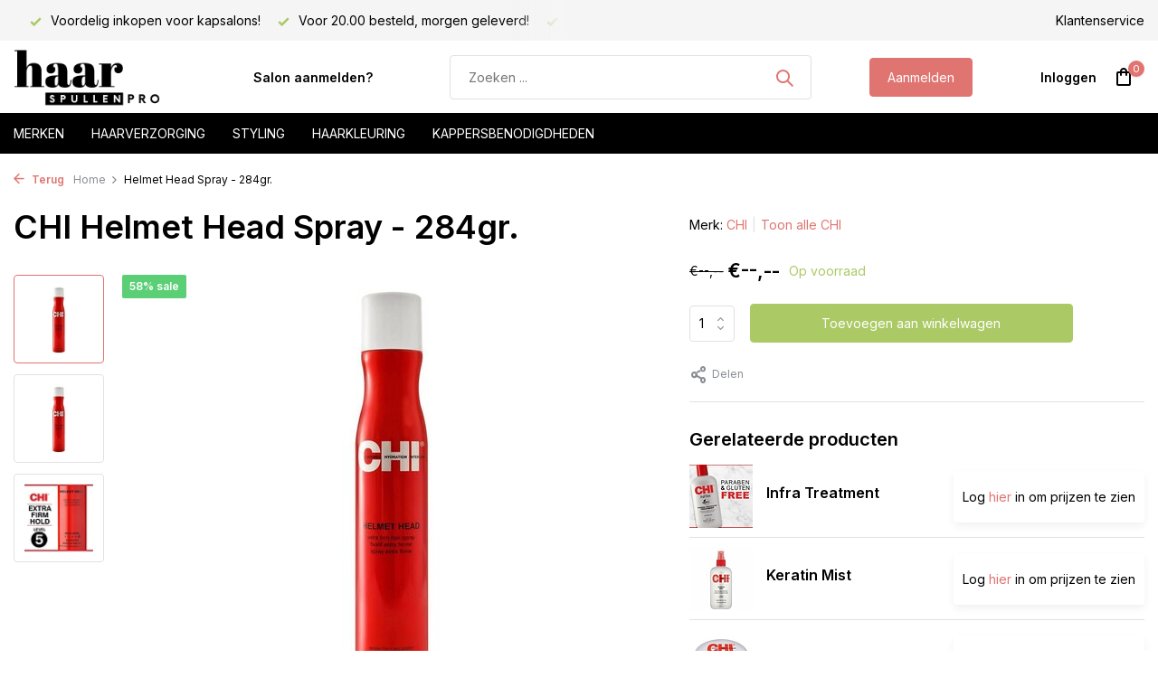

--- FILE ---
content_type: text/html;charset=utf-8
request_url: https://www.haarspullen-pro.nl/chi-helmet-head-spray.html
body_size: 11797
content:
<!DOCTYPE html>
<html lang="nl">
  <head>
        <meta charset="utf-8"/>
<!-- [START] 'blocks/head.rain' -->
<!--

  (c) 2008-2026 Lightspeed Netherlands B.V.
  http://www.lightspeedhq.com
  Generated: 18-01-2026 @ 01:26:32

-->
<link rel="canonical" href="https://www.haarspullen-pro.nl/chi-helmet-head-spray.html"/>
<link rel="alternate" href="https://www.haarspullen-pro.nl/index.rss" type="application/rss+xml" title="Nieuwe producten"/>
<meta name="robots" content="noodp,noydir"/>
<meta property="og:url" content="https://www.haarspullen-pro.nl/chi-helmet-head-spray.html?source=facebook"/>
<meta property="og:site_name" content="Haarspullen-PRO.nl"/>
<meta property="og:title" content="CHI Helmet Head Spray - 284gr."/>
<meta property="og:description" content="Haarspullen-PRO levert exclusieve haarproducten voordelig aan kappers, met o.a. Affinage, Fanola, Kis, Schwarzkopf en nog veel meer kappersmerken."/>
<meta property="og:image" content="https://cdn.webshopapp.com/shops/36986/files/321033675/chi-helmet-head-spray-284gr.jpg"/>
<script src="https://app.dmws.plus/shop-assets/36986/dmws-plus-loader.js?id=813ae8886fd6b8467377662976ae1271"></script>
<!--[if lt IE 9]>
<script src="https://cdn.webshopapp.com/assets/html5shiv.js?2025-02-20"></script>
<![endif]-->
<!-- [END] 'blocks/head.rain' -->
    <title>CHI Helmet Head Spray - 284gr. - Haarspullen-PRO.nl</title>
    <meta name="description" content="Haarspullen-PRO levert exclusieve haarproducten voordelig aan kappers, met o.a. Affinage, Fanola, Kis, Schwarzkopf en nog veel meer kappersmerken." />
    <meta name="keywords" content="CHI, Helmet, Head, Spray, -, 284gr., Professionele haarproducten,Salon merken,Distributeur haarcosmetica,affinage,affinage nl,affinage bestellen, vitaplex,affinage verf,haarverf" />
    <meta http-equiv="X-UA-Compatible" content="IE=edge">
    <meta name="viewport" content="width=device-width, initial-scale=1.0, maximum-scale=5.0, user-scalable=no">
    <meta name="apple-mobile-web-app-capable" content="yes">
    <meta name="apple-mobile-web-app-status-bar-style" content="black">

    <link rel="shortcut icon" href="https://cdn.webshopapp.com/shops/36986/themes/183684/assets/favicon.ico?20250724211115" type="image/x-icon" />
    <link rel="preconnect" href="https://fonts.gstatic.com" />
    <link rel="dns-prefetch" href="https://fonts.gstatic.com">
    <link rel="preconnect" href="https://fonts.googleapis.com">
		<link rel="dns-prefetch" href="https://fonts.googleapis.com">
		<link rel="preconnect" href="https://ajax.googleapis.com">
		<link rel="dns-prefetch" href="https://ajax.googleapis.com">
		<link rel="preconnect" href="https://cdn.webshopapp.com/">
		<link rel="dns-prefetch" href="https://cdn.webshopapp.com/">
    
                        <link rel="preload" href="https://fonts.googleapis.com/css2?family=Inter:wght@300;400;600&family=Inter:wght@600&display=swap" as="style" />
    <link rel="preload" href="https://cdn.webshopapp.com/shops/36986/themes/183684/assets/bootstrap-min.css?20250724211115" as="style" />
    <link rel="preload" href="https://cdn.webshopapp.com/shops/36986/themes/183684/assets/owl-carousel-min.css?20250724211115" as="style" />
    <link rel="preload" href="https://cdn.jsdelivr.net/npm/@fancyapps/ui/dist/fancybox.css" as="style" />
    <link rel="preload" href="https://cdn.webshopapp.com/assets/gui-2-0.css?2025-02-20" as="style" />
    <link rel="preload" href="https://cdn.webshopapp.com/assets/gui-responsive-2-0.css?2025-02-20" as="style" />
        	<link rel="preload" href="https://cdn.webshopapp.com/shops/36986/themes/183684/assets/icomoon-medium.ttf?20250724211115" as="font" crossorigin>
        <link rel="preload" href="https://cdn.webshopapp.com/shops/36986/themes/183684/assets/style.css?20250724211115" as="style" />
    <link rel="preload" href="https://cdn.webshopapp.com/shops/36986/themes/183684/assets/custom.css?20250724211115" as="style" />
    
    <script src="https://cdn.webshopapp.com/assets/jquery-1-9-1.js?2025-02-20"></script>
            <link rel="preload" href="https://cdn.webshopapp.com/shops/36986/themes/183684/assets/bootstrap-min.js?20250724211115" as="script">
    <link rel="preload" href="https://cdn.webshopapp.com/assets/gui.js?2025-02-20" as="script">
    <link rel="preload" href="https://cdn.webshopapp.com/assets/gui-responsive-2-0.js?2025-02-20" as="script">
    <link rel="preload" href="https://cdn.webshopapp.com/shops/36986/themes/183684/assets/scripts.js?20250724211115" as="script">
    <link rel="preload" href="https://cdn.webshopapp.com/shops/36986/themes/183684/assets/global.js?20250724211115" as="script">
    
    <meta property="og:title" content="CHI Helmet Head Spray - 284gr.">
<meta property="og:type" content="website"> 
<meta property="og:site_name" content="Haarspullen-PRO.nl">
<meta property="og:url" content="https://www.haarspullen-pro.nl/">
<meta property="og:image" content="https://cdn.webshopapp.com/shops/36986/files/321033675/1000x1000x2/chi-helmet-head-spray-284gr.jpg">
<meta name="twitter:title" content="CHI Helmet Head Spray - 284gr.">
<meta name="twitter:description" content="Haarspullen-PRO levert exclusieve haarproducten voordelig aan kappers, met o.a. Affinage, Fanola, Kis, Schwarzkopf en nog veel meer kappersmerken.">
<meta name="twitter:site" content="Haarspullen-PRO.nl">
<meta name="twitter:card" content="https://cdn.webshopapp.com/shops/36986/themes/183684/assets/logo.png?20240620164451">
<meta name="twitter:image" content="https://cdn.webshopapp.com/shops/36986/themes/183684/assets/share-image.jpg?20250724211115">
<script type="application/ld+json">
  [
        {
      "@context": "https://schema.org/",
      "@type": "BreadcrumbList",
      "itemListElement":
      [
        {
          "@type": "ListItem",
          "position": 1,
          "item": {
            "@id": "https://www.haarspullen-pro.nl/",
            "name": "Home"
          }
        },
                {
          "@type": "ListItem",
          "position": 2,
          "item":	{
            "@id": "https://www.haarspullen-pro.nl/chi-helmet-head-spray.html",
            "name": "Helmet Head Spray - 284gr."
          }
        }              ]
    },
            {
      "@context": "https://schema.org/",
      "@type": "Product", 
      "name": "CHI Helmet Head Spray - 284gr.",
      "url": "https://www.haarspullen-pro.nl/chi-helmet-head-spray.html",
      "productID": "108089561",
            "brand": {
        "@type": "Brand",
        "name": "CHI"
      },
                  "image": [
            "https://cdn.webshopapp.com/shops/36986/files/321033675/1500x1500x2/chi-helmet-head-spray-284gr.jpg",            "https://cdn.webshopapp.com/shops/36986/files/321033675/1500x1500x2/chi-helmet-head-spray-284gr.jpg",            "https://cdn.webshopapp.com/shops/36986/files/321033675/1500x1500x2/chi-helmet-head-spray-284gr.jpg"            ],
      "gtin13": "633911641064",            "sku": "633911641064",      "offers": {
        "@type": "Offer",
        "price": "11.40",
        "url": "https://www.haarspullen-pro.nl/chi-helmet-head-spray.html",
        "priceValidUntil": "2027-01-18",
        "priceCurrency": "EUR",
                "availability": "https://schema.org/InStock",
        "inventoryLevel": "19"
              }
          },
        {
      "@context": "https://schema.org/",
      "@type": "Organization",
      "url": "https://www.haarspullen-pro.nl/",
      "name": "Haarspullen-PRO.nl",
      "legalName": "Haarspullen-PRO.nl",
      "description": "Haarspullen-PRO levert exclusieve haarproducten voordelig aan kappers, met o.a. Affinage, Fanola, Kis, Schwarzkopf en nog veel meer kappersmerken.",
      "logo": "https://cdn.webshopapp.com/shops/36986/themes/183684/assets/logo.png?20240620164451",
      "image": "https://cdn.webshopapp.com/shops/36986/themes/183684/assets/share-image.jpg?20250724211115",
      "contactPoint": {
        "@type": "ContactPoint",
        "contactType": "Customer service",
        "telephone": ""
      },
      "address": {
        "@type": "PostalAddress",
        "streetAddress": "",
        "addressLocality": "",
        "postalCode": "",
        "addressCountry": "NL"
      }
          },
    { 
      "@context": "https://schema.org/", 
      "@type": "WebSite", 
      "url": "https://www.haarspullen-pro.nl/", 
      "name": "Haarspullen-PRO.nl",
      "description": "Haarspullen-PRO levert exclusieve haarproducten voordelig aan kappers, met o.a. Affinage, Fanola, Kis, Schwarzkopf en nog veel meer kappersmerken.",
      "author": [
        {
          "@type": "Organization",
          "url": "https://www.dmws.nl/",
          "name": "DMWS BV",
          "address": {
            "@type": "PostalAddress",
            "streetAddress": "Wilhelmina plein 25",
            "addressLocality": "Eindhoven",
            "addressRegion": "NB",
            "postalCode": "5611 HG",
            "addressCountry": "NL"
          }
        }
      ]
    }      ]
</script>    
    <link rel="stylesheet" href="https://fonts.googleapis.com/css2?family=Inter:wght@300;400;600&family=Inter:wght@600&display=swap" type="text/css">
    <link rel="stylesheet" href="https://cdn.webshopapp.com/shops/36986/themes/183684/assets/bootstrap-min.css?20250724211115" type="text/css">
    <link rel="stylesheet" href="https://cdn.webshopapp.com/shops/36986/themes/183684/assets/owl-carousel-min.css?20250724211115" type="text/css">
    <link rel="stylesheet" href="https://cdn.jsdelivr.net/npm/@fancyapps/ui/dist/fancybox.css" type="text/css">
    <link rel="stylesheet" href="https://cdn.webshopapp.com/assets/gui-2-0.css?2025-02-20" type="text/css">
    <link rel="stylesheet" href="https://cdn.webshopapp.com/assets/gui-responsive-2-0.css?2025-02-20" type="text/css">
    <link rel="stylesheet" href="https://cdn.webshopapp.com/shops/36986/themes/183684/assets/style.css?20250724211115" type="text/css">
    <link rel="stylesheet" href="https://cdn.webshopapp.com/shops/36986/themes/183684/assets/custom.css?20250724211115" type="text/css">
  </head>
  <body>
    <aside id="cart" class="sidebar d-flex cart palette-bg-white"><div class="heading d-none d-sm-block"><i class="icon-x close"></i><h3>Mijn winkelwagen</h3></div><div class="heading d-sm-none palette-bg-accent-light mobile"><i class="icon-x close"></i><h3>Mijn winkelwagen</h3></div><div class="filledCart d-none"><ul class="list-cart list-inline mb-0 scrollbar"></ul><div class="totals-wrap"><p data-cart="total">Totaal (<span class="length">0</span>) producten<span class="amount">€--,--</span></p><p data-cart="shipping" class="shipping d-none">Verzendkosten<span class="positive"><b>Gratis</b></span></p><p data-cart="vat">BTW<span>€--,--</span></p><p class="free-shipping">Shop nog voor <b class="amount">€--,--</b> en je bestelling wordt <b class="positive">Gratis</b> verzonden!</p><p class="total" data-cart="grand-total"><b>Totaalbedrag</b><span class="grey">Incl. btw</span><span><b>€--,--</b></span></p></div><div class="continue d-flex align-items-center"><a href="https://www.haarspullen-pro.nl/cart/" class="button solid cta">Ja, ik wil dit bestellen</a></div><div class="link"><a href="/account/login">Niet goed? <b>Gratis retourneren</b></a></div></div><p class="emptyCart align-items-center">U heeft geen artikelen in uw winkelwagen...</p><div class="bottom d-none d-sm-block"><div class="payments d-flex justify-content-center flex-wrap dmws-payments"></div></div></aside><aside id="sidereview" class="sidebar d-flex palette-bg-white"><div class="heading d-none d-sm-block"><i class="icon-x close"></i><h3>Schrijf je eigen review voor Helmet Head Spray - 284gr.</h3></div><div class="heading d-sm-none palette-bg-white"><i class="icon-x close"></i><h3>Schrijf je eigen review voor Helmet Head Spray - 284gr.</h3></div><form action="https://www.haarspullen-pro.nl/account/reviewPost/108089561/" method="post" id="form-review"><input type="hidden" name="key" value="5516c148e52b2b759a2017eff29ff1e0"><label for="review-form-score">How many stars do you give us?</label><div class="d-flex align-items-center stars-wrap"><div class="d-flex align-items-center stars"><i class="icon-star active" data-stars="1"></i><i class="icon-star active" data-stars="2"></i><i class="icon-star active" data-stars="3"></i><i class="icon-star active" data-stars="4"></i><i class="icon-star active" data-stars="5"></i></div><span data-message="1" style="display: none;">Only 1 star?</span><span data-message="2" style="display: none;">Yaay 2 stars.</span><span data-message="3" style="display: none;">3 stars, nice.</span><span data-message="4" style="display: none;">This is not bad.</span><span data-message="5">Fantastic, you give us 5 stars!</span></div><select id="review-form-score" name="score"><option value="1">1 Ster</option><option value="2">2 Ster(ren)</option><option value="3">3 Ster(ren)</option><option value="4">4 Ster(ren)</option><option value="5" selected="selected">5 Ster(ren)</option></select><div><label for="review-form-name">Naam *</label><input id="review-form-name" type="text" name="name" value="" required placeholder="Naam"></div><div><label for="review-form-review">Bericht *</label><textarea id="review-form-review" class="" name="review" required placeholder="Beoordelen"></textarea></div><button type="submit" class="button">Verstuur</button></form></aside><header id="variant-1" class="d-none d-md-block sticky"><div class="topbar palette-bg-light"><div class="container"><div class="row align-items-center justify-content-between"><div class="col-6 col-lg-5 col-xl-6"><div class="usp" data-total="3"><div class="list"><div class="item"><i class="icon-check"></i> Voordelig inkopen voor kapsalons!</div><div class="item"><i class="icon-check"></i> Voor 20.00 besteld, morgen geleverd!</div><div class="item"><i class="icon-check"></i> Ruim assortiment!</div></div></div></div><div class="col-6 col-lg-7 col-xl-6 d-flex justify-content-end right"><div><a href="/service">Klantenservice</a></div></div></div></div></div><div class="sticky"><div class="overlay palette-bg-white"></div><div class="mainbar palette-bg-white"><div class="container"><div class="row align-items-center justify-content-between"><div class="col-12 d-flex align-items-center justify-content-between"><a href="https://www.haarspullen-pro.nl/" title="Haarspullen-PRO | Voordelig inkopen voor uw salon of klanten." class="logo nf"><img src="https://cdn.webshopapp.com/shops/36986/themes/183684/assets/logo.png?20240620164451" alt="Haarspullen-PRO | Voordelig inkopen voor uw salon of klanten." width="200" height="81" /></a><ul class="d-none d-md-block list-inline mb-0 navigation"><li class="list-inline-item "><a class="itemLink" href="https://www.haarspullen-pro.nl/account/register/" title="Salon aanmelden?" >Salon aanmelden?</a></li></ul><form action="https://www.haarspullen-pro.nl/search/" method="get" role="search" class="formSearch search-form default"><input type="text" name="q" autocomplete="off" value="" aria-label="Zoeken" placeholder="Zoeken ..." /><i class="icon-x"></i><button type="submit" class="search-btn" title="Zoeken"><i class="icon-search"></i></button><div class="search-results palette-bg-white"><div class="heading">Zoekresultaten voor '<span></span>'</div><ul class="list-inline list-results"></ul><ul class="list-inline list-products"></ul><a href="#" class="all">Bekijk alle resultaten</a></div></form><a href="https://www.haarspullen-pro.nl/account/register/" class="button">Aanmelden</a><div class="wrap-cart d-flex align-items-center"><div class="drop-down with-overlay account login"><div class="current"><a href="https://www.haarspullen-pro.nl/account/login/" aria-label="Mijn account" class="nf"><span class="d-lg-none"><i class="icon-account"></i></span><span class="d-none d-lg-block">Inloggen</span></a></div><div class="drop shadow d-none d-md-block"><ul class="list-inline mb-0"><li><i class="icon-check"></i> Al je orders en facturen op één plek</li><li><i class="icon-check"></i> Het bestelproces gaat nog sneller</li><li><i class="icon-check"></i> Je winkelwagen is altijd opgeslagen</li></ul><div class="d-flex align-items-center justify-content-between"><a href="https://www.haarspullen-pro.nl/account/login/" class="button">Inloggen</a><span>Nieuw? <a href="https://www.haarspullen-pro.nl/account/register/">Account aanmaken</a></span></div></div></div><a href="https://www.haarspullen-pro.nl/cart/" class="pos-r cart nf"><i class="icon-bag"></i><span class="count">0</span></a></div></div></div></div></div><div class="menubar palette-bg-black"><div class="container"><div class="row"><div class="col-12"><div class="menu d-none d-md-flex align-items-center default default mega "><ul class="list-inline mb-0"><li class="list-inline-item"><a href="/brands">Merken</a><li class="list-inline-item has-sub"><a href="https://www.haarspullen-pro.nl/haarverzorging/">Haarverzorging</a><ul class="sub palette-bg-white"><li class=""><a href="https://www.haarspullen-pro.nl/haarverzorging/shampoo/">Shampoo</a></li><li class=""><a href="https://www.haarspullen-pro.nl/haarverzorging/conditioner/">Conditioner</a></li><li class=""><a href="https://www.haarspullen-pro.nl/haarverzorging/haarmasker/">Haarmasker</a></li><li class=""><a href="https://www.haarspullen-pro.nl/haarverzorging/leave-in/">Leave-in</a></li><li class=""><a href="https://www.haarspullen-pro.nl/haarverzorging/olie-serum/">Olie / Serum</a></li><li class=""><a href="https://www.haarspullen-pro.nl/haarverzorging/giftsets/">Giftsets</a></li></ul></li><li class="list-inline-item has-sub"><a href="https://www.haarspullen-pro.nl/styling/">Styling</a><ul class="sub palette-bg-white"><li class=""><a href="https://www.haarspullen-pro.nl/styling/wax/">Wax</a></li><li class=""><a href="https://www.haarspullen-pro.nl/styling/gel/">Gel</a></li><li class=""><a href="https://www.haarspullen-pro.nl/styling/haarspray/">Haarspray</a></li><li class=""><a href="https://www.haarspullen-pro.nl/styling/mousse/">Mousse</a></li><li class=""><a href="https://www.haarspullen-pro.nl/styling/pomade/">Pomade</a></li><li class=""><a href="https://www.haarspullen-pro.nl/styling/paste/">Paste</a></li><li class=""><a href="https://www.haarspullen-pro.nl/styling/droogshampoo/">Droogshampoo</a></li><li class=""><a href="https://www.haarspullen-pro.nl/styling/hittebeschermer/">Hittebeschermer</a></li></ul></li><li class="list-inline-item has-sub"><a href="https://www.haarspullen-pro.nl/haarkleuring/">Haarkleuring</a><ul class="sub palette-bg-white"><li class=""><a href="https://www.haarspullen-pro.nl/haarkleuring/haarverf/">Haarverf</a></li><li class=""><a href="https://www.haarspullen-pro.nl/haarkleuring/blondering/">Blondering</a></li><li class=""><a href="https://www.haarspullen-pro.nl/haarkleuring/waterstofperoxide/">Waterstofperoxide</a></li><li class=""><a href="https://www.haarspullen-pro.nl/haarkleuring/kleuropfrissers/">Kleuropfrissers</a></li></ul></li><li class="list-inline-item has-sub"><a href="https://www.haarspullen-pro.nl/kappersbenodigdheden/">Kappersbenodigdheden</a><ul class="sub palette-bg-white"><li class=""><a href="https://www.haarspullen-pro.nl/kappersbenodigdheden/kleurbenodigdheden/">Kleurbenodigdheden</a></li><li class=""><a href="https://www.haarspullen-pro.nl/kappersbenodigdheden/knipbenodigdheden/">Knipbenodigdheden</a></li><li class=""><a href="https://www.haarspullen-pro.nl/kappersbenodigdheden/haarborstels/">Haarborstels</a></li><li class="has-children"><a href="https://www.haarspullen-pro.nl/kappersbenodigdheden/kammen/">Kammen</a><ul class="subsub palette-bg-white"><li><a href="https://www.haarspullen-pro.nl/kappersbenodigdheden/kammen/cera/">Cera</a></li></ul></li><li class=""><a href="https://www.haarspullen-pro.nl/kappersbenodigdheden/hygiene-producten/">Hygiëne Producten</a></li><li class="has-children"><a href="https://www.haarspullen-pro.nl/kappersbenodigdheden/tools/">Tools</a><ul class="subsub palette-bg-white"><li><a href="https://www.haarspullen-pro.nl/kappersbenodigdheden/tools/fohns/">Fohns</a></li><li><a href="https://www.haarspullen-pro.nl/kappersbenodigdheden/tools/stijltangen/">Stijltangen</a></li><li><a href="https://www.haarspullen-pro.nl/kappersbenodigdheden/tools/krultangen/">Krultangen</a></li></ul></li></ul></li></ul></div></div></div></div></div></div><div class="spacetop"></div></header><header id="mobile-variant-4" class="d-md-none mobile-header sticky"><div class="overlay palette-bg-white"></div><div class="top shadow palette-bg-white"><div class="container"><div class="row"><div class="col-12 d-flex align-items-center justify-content-between"><div class="d-md-none mobile-menu"><i class="icon-menu"></i><div class="menu-wrapper"><div class="d-flex align-items-center justify-content-between heading palette-bg-accent-light"><span>Menu</span><i class="icon-x"></i></div><ul class="list-inline mb-0 palette-bg-white"><li><a href="https://www.haarspullen-pro.nl/account/register/" title="Salon aanmelden?" >Salon aanmelden?</a></li><li class="link"><a href="https://www.haarspullen-pro.nl/account/register/">Aanmelden</a></li><li class="categories images"><a href="https://www.haarspullen-pro.nl/catalog/" data-title="assortiment">Assortiment</a><div class="back">Terug naar <span></span></div><ul><li class="has-sub "><a href="https://www.haarspullen-pro.nl/merken/" class="nf" data-title="merken">MERKEN<i class="icon-chevron-down"></i></a><ul class="sub"><li class="has-children"><a href="https://www.haarspullen-pro.nl/merken/affinage/" data-title="affinage">Affinage<i class="icon-chevron-down"></i></a><ul class="sub"><li><a href="https://www.haarspullen-pro.nl/merken/affinage/verzorging/" data-title="verzorging">Verzorging</a></li><li><a href="https://www.haarspullen-pro.nl/merken/affinage/styling/" data-title="styling">Styling</a></li><li><a href="https://www.haarspullen-pro.nl/merken/affinage/kleuring/" data-title="kleuring">Kleuring</a></li></ul></li><li class="has-children"><a href="https://www.haarspullen-pro.nl/merken/american-crew/" data-title="american crew">American Crew<i class="icon-chevron-down"></i></a><ul class="sub"><li><a href="https://www.haarspullen-pro.nl/merken/american-crew/verzorging/" data-title="verzorging">Verzorging</a></li><li><a href="https://www.haarspullen-pro.nl/merken/american-crew/styling/" data-title="styling">Styling</a></li></ul></li><li class=""><a href="https://www.haarspullen-pro.nl/merken/bamboom/" data-title="bamboom">Bamboom</a></li><li class=""><a href="https://www.haarspullen-pro.nl/merken/bellody/" data-title="bellody">Bellody</a></li><li class=""><a href="https://www.haarspullen-pro.nl/merken/biolage/" data-title="biolage">Biolage</a></li><li class="has-children"><a href="https://www.haarspullen-pro.nl/merken/biosilk/" data-title="biosilk">Biosilk<i class="icon-chevron-down"></i></a><ul class="sub"><li><a href="https://www.haarspullen-pro.nl/merken/biosilk/verzorging/" data-title="verzorging">Verzorging</a></li><li><a href="https://www.haarspullen-pro.nl/merken/biosilk/styling/" data-title="styling">Styling</a></li></ul></li><li class=""><a href="https://www.haarspullen-pro.nl/merken/boucleme/" data-title="boucleme">Boucleme</a></li><li class=""><a href="https://www.haarspullen-pro.nl/merken/cera/" data-title="cera">Cera</a></li><li class="has-children"><a href="https://www.haarspullen-pro.nl/merken/chi/" data-title="chi">CHI<i class="icon-chevron-down"></i></a><ul class="sub"><li><a href="https://www.haarspullen-pro.nl/merken/chi/verzorging/" data-title="verzorging">Verzorging<i class="icon-chevron-down"></i></a><ul class="sub"><li><a href="https://www.haarspullen-pro.nl/merken/chi/verzorging/aloe-vera/" data-title="aloe vera">Aloe Vera</a></li><li><a href="https://www.haarspullen-pro.nl/merken/chi/verzorging/argan-oil/" data-title="argan oil">Argan Oil</a></li><li><a href="https://www.haarspullen-pro.nl/merken/chi/verzorging/infra/" data-title="infra">Infra</a></li><li><a href="https://www.haarspullen-pro.nl/merken/chi/verzorging/keratin/" data-title="keratin">Keratin</a></li><li><a href="https://www.haarspullen-pro.nl/merken/chi/verzorging/rose/" data-title="rose">Rose</a></li><li><a href="https://www.haarspullen-pro.nl/merken/chi/verzorging/tea-tree-oil/" data-title="tea tree oil">Tea Tree Oil</a></li><li><a href="https://www.haarspullen-pro.nl/merken/chi/verzorging/44-iron-guard/" data-title="44 iron guard">44 Iron Guard</a></li></ul></li><li><a href="https://www.haarspullen-pro.nl/merken/chi/styling/" data-title="styling">Styling</a></li><li><a href="https://www.haarspullen-pro.nl/merken/chi/tools/" data-title="tools">Tools</a></li></ul></li><li class=""><a href="https://www.haarspullen-pro.nl/merken/chi-luxury/" data-title="chi luxury">CHI Luxury</a></li><li class=""><a href="https://www.haarspullen-pro.nl/merken/color-wow/" data-title="color wow">Color WoW</a></li><li class="has-children"><a href="https://www.haarspullen-pro.nl/merken/difiaba/" data-title="difiaba">Difiaba<i class="icon-chevron-down"></i></a><ul class="sub"><li><a href="https://www.haarspullen-pro.nl/merken/difiaba/charcolite/" data-title="charcolite">Charcolite</a></li><li><a href="https://www.haarspullen-pro.nl/merken/difiaba/level-developer/" data-title="level developer">Level Developer</a></li></ul></li><li class="has-children"><a href="https://www.haarspullen-pro.nl/merken/fanola/" data-title="fanola">Fanola<i class="icon-chevron-down"></i></a><ul class="sub"><li><a href="https://www.haarspullen-pro.nl/merken/fanola/verzorging/" data-title="verzorging">Verzorging<i class="icon-chevron-down"></i></a><ul class="sub"><li><a href="https://www.haarspullen-pro.nl/merken/fanola/verzorging/no-more/" data-title="no more">No More</a></li><li><a href="https://www.haarspullen-pro.nl/merken/fanola/verzorging/nutri-care/" data-title="nutri care">Nutri Care</a></li></ul></li><li><a href="https://www.haarspullen-pro.nl/merken/fanola/kleuring/" data-title="kleuring">Kleuring</a></li></ul></li><li class="has-children"><a href="https://www.haarspullen-pro.nl/merken/fudge/" data-title="fudge">Fudge<i class="icon-chevron-down"></i></a><ul class="sub"><li><a href="https://www.haarspullen-pro.nl/merken/fudge/verzorging/" data-title="verzorging">Verzorging</a></li><li><a href="https://www.haarspullen-pro.nl/merken/fudge/styling/" data-title="styling">Styling</a></li></ul></li><li class="has-children"><a href="https://www.haarspullen-pro.nl/merken/indola/" data-title="indola">Indola<i class="icon-chevron-down"></i></a><ul class="sub"><li><a href="https://www.haarspullen-pro.nl/merken/indola/verzorging/" data-title="verzorging">Verzorging<i class="icon-chevron-down"></i></a><ul class="sub"><li><a href="https://www.haarspullen-pro.nl/merken/indola/verzorging/blond-expert/" data-title="blond expert">Blond Expert</a></li><li><a href="https://www.haarspullen-pro.nl/merken/indola/verzorging/indola-care/" data-title="indola care">Indola Care</a></li></ul></li><li><a href="https://www.haarspullen-pro.nl/merken/indola/styling/" data-title="styling">Styling</a></li><li><a href="https://www.haarspullen-pro.nl/merken/indola/kleuring/" data-title="kleuring">Kleuring</a></li></ul></li><li class="has-children"><a href="https://www.haarspullen-pro.nl/merken/joico/" data-title="joico">Joico<i class="icon-chevron-down"></i></a><ul class="sub"><li><a href="https://www.haarspullen-pro.nl/merken/joico/verzorging/" data-title="verzorging">Verzorging</a></li><li><a href="https://www.haarspullen-pro.nl/merken/joico/styling/" data-title="styling">Styling</a></li></ul></li><li class=""><a href="https://www.haarspullen-pro.nl/merken/k18/" data-title="k18">K18</a></li><li class="has-children"><a href="https://www.haarspullen-pro.nl/merken/kis/" data-title="kis">Kis<i class="icon-chevron-down"></i></a><ul class="sub"><li><a href="https://www.haarspullen-pro.nl/merken/kis/verzorging/" data-title="verzorging">Verzorging</a></li><li><a href="https://www.haarspullen-pro.nl/merken/kis/styling/" data-title="styling">Styling</a></li><li><a href="https://www.haarspullen-pro.nl/merken/kis/" data-title="kleuring">Kleuring</a></li><li><a href="https://www.haarspullen-pro.nl/merken/kis/permanent/" data-title="permanent">Permanent</a></li></ul></li><li class=""><a href="https://www.haarspullen-pro.nl/merken/kashoki/" data-title="kashōki">Kashōki</a></li><li class=""><a href="https://www.haarspullen-pro.nl/merken/kitoko/" data-title="kitoko">Kitoko</a></li><li class="has-children"><a href="https://www.haarspullen-pro.nl/merken/loreal/" data-title="l&#039;oreal">L&#039;Oreal<i class="icon-chevron-down"></i></a><ul class="sub"><li><a href="https://www.haarspullen-pro.nl/merken/loreal/verzorging/" data-title="verzorging">Verzorging<i class="icon-chevron-down"></i></a><ul class="sub"><li><a href="https://www.haarspullen-pro.nl/merken/loreal/verzorging/serie-expert/" data-title="série expert">Série Expert</a></li></ul></li><li><a href="https://www.haarspullen-pro.nl/merken/loreal/styling/" data-title="styling">Styling</a></li><li><a href="https://www.haarspullen-pro.nl/merken/loreal/kleuring/" data-title="kleuring">Kleuring<i class="icon-chevron-down"></i></a><ul class="sub"><li><a href="https://www.haarspullen-pro.nl/merken/loreal/kleuring/blond-studio/" data-title="blond studio">Blond Studio</a></li><li><a href="https://www.haarspullen-pro.nl/merken/loreal/kleuring/inoa/" data-title="inoa">Inoa</a></li><li><a href="https://www.haarspullen-pro.nl/merken/loreal/kleuring/majirel/" data-title="majirel">Majirel</a></li></ul></li><li><a href="https://www.haarspullen-pro.nl/merken/loreal/steampod/" data-title="steampod">Steampod</a></li></ul></li><li class=""><a href="https://www.haarspullen-pro.nl/merken/lussoni/" data-title="lussoni">Lussoni</a></li><li class="has-children"><a href="https://www.haarspullen-pro.nl/merken/matrix/" data-title="matrix">Matrix<i class="icon-chevron-down"></i></a><ul class="sub"><li><a href="https://www.haarspullen-pro.nl/merken/matrix/verzorging/" data-title="verzorging">Verzorging<i class="icon-chevron-down"></i></a><ul class="sub"><li><a href="https://www.haarspullen-pro.nl/merken/matrix/verzorging/a-curl-can-dream/" data-title="a curl can dream">A Curl Can Dream</a></li><li><a href="https://www.haarspullen-pro.nl/merken/matrix/verzorging/color-obsessed/" data-title="color obsessed">Color Obsessed</a></li><li><a href="https://www.haarspullen-pro.nl/merken/matrix/verzorging/brass-off/" data-title="brass off">Brass Off</a></li><li><a href="https://www.haarspullen-pro.nl/merken/matrix/verzorging/dark-envy/" data-title="dark envy">Dark Envy</a></li><li><a href="https://www.haarspullen-pro.nl/merken/matrix/verzorging/high-amplify/" data-title="high amplify">High Amplify</a></li><li><a href="https://www.haarspullen-pro.nl/merken/matrix/verzorging/keep-me-vivid/" data-title="keep me vivid">Keep Me Vivid</a></li><li><a href="https://www.haarspullen-pro.nl/merken/matrix/verzorging/mega-sleek/" data-title="mega sleek">Mega Sleek</a></li><li><a href="https://www.haarspullen-pro.nl/merken/matrix/verzorging/moisture-me-rich/" data-title="moisture me rich">Moisture Me Rich</a></li><li><a href="https://www.haarspullen-pro.nl/merken/matrix/verzorging/so-silver/" data-title="so silver">So Silver</a></li><li><a href="https://www.haarspullen-pro.nl/merken/matrix/verzorging/unbreak-my-blonde/" data-title="unbreak my blonde">Unbreak My Blonde</a></li></ul></li><li><a href="https://www.haarspullen-pro.nl/merken/matrix/styling/" data-title="styling">Styling</a></li><li><a href="https://www.haarspullen-pro.nl/merken/matrix/haarkleuring/" data-title="haarkleuring">Haarkleuring</a></li></ul></li><li class=""><a href="https://www.haarspullen-pro.nl/merken/nanoil/" data-title="nanoil ">Nanoil </a></li><li class=""><a href="https://www.haarspullen-pro.nl/merken/neofollics/" data-title="neofollics">Neofollics</a></li><li class=""><a href="https://www.haarspullen-pro.nl/merken/nioxin/" data-title="nioxin">Nioxin</a></li><li class=""><a href="https://www.haarspullen-pro.nl/merken/olaplex/" data-title="olaplex">Olaplex</a></li><li class=""><a href="https://www.haarspullen-pro.nl/merken/olivia-garden/" data-title="olivia garden">Olivia Garden</a></li><li class=""><a href="https://www.haarspullen-pro.nl/merken/polished-london/" data-title="polished london">Polished London</a></li><li class=""><a href="https://www.haarspullen-pro.nl/merken/redken/" data-title="redken">Redken</a></li><li class=""><a href="https://www.haarspullen-pro.nl/merken/red-one/" data-title="red one">Red One</a></li><li class="has-children"><a href="https://www.haarspullen-pro.nl/merken/ref-stockholm/" data-title="ref stockholm">REF Stockholm<i class="icon-chevron-down"></i></a><ul class="sub"><li><a href="https://www.haarspullen-pro.nl/merken/ref-stockholm/verzorging/" data-title="verzorging">Verzorging</a></li><li><a href="https://www.haarspullen-pro.nl/merken/ref-stockholm/styling/" data-title="styling">Styling</a></li></ul></li><li class="has-children"><a href="https://www.haarspullen-pro.nl/merken/reuzel/" data-title="reuzel">Reuzel<i class="icon-chevron-down"></i></a><ul class="sub"><li><a href="https://www.haarspullen-pro.nl/merken/reuzel/verzorging/" data-title="verzorging">Verzorging</a></li><li><a href="https://www.haarspullen-pro.nl/merken/reuzel/styling/" data-title="styling">Styling</a></li></ul></li><li class="has-children"><a href="https://www.haarspullen-pro.nl/merken/sachajuan/" data-title="sachajuan">Sachajuan<i class="icon-chevron-down"></i></a><ul class="sub"><li><a href="https://www.haarspullen-pro.nl/merken/sachajuan/verzorging/" data-title="verzorging">Verzorging</a></li><li><a href="https://www.haarspullen-pro.nl/merken/sachajuan/styling/" data-title="styling">Styling</a></li></ul></li><li class="has-children"><a href="https://www.haarspullen-pro.nl/merken/schwarzkopf/" data-title="schwarzkopf">Schwarzkopf<i class="icon-chevron-down"></i></a><ul class="sub"><li><a href="https://www.haarspullen-pro.nl/merken/schwarzkopf/verzorging/" data-title="verzorging">Verzorging<i class="icon-chevron-down"></i></a><ul class="sub"><li><a href="https://www.haarspullen-pro.nl/merken/schwarzkopf/verzorging/bonacure/" data-title="bonacure">Bonacure</a></li><li><a href="https://www.haarspullen-pro.nl/merken/schwarzkopf/verzorging/blond-me/" data-title="blond me">Blond Me</a></li><li><a href="https://www.haarspullen-pro.nl/merken/schwarzkopf/verzorging/fibreplex/" data-title="fibreplex">Fibreplex</a></li><li><a href="https://www.haarspullen-pro.nl/merken/schwarzkopf/verzorging/mad-about-lenghts/" data-title="mad about lenghts">Mad About Lenghts</a></li><li><a href="https://www.haarspullen-pro.nl/merken/schwarzkopf/verzorging/miracle-oil/" data-title="miracle oil">Miracle Oil</a></li></ul></li><li><a href="https://www.haarspullen-pro.nl/merken/schwarzkopf/styling/" data-title="styling">Styling<i class="icon-chevron-down"></i></a><ul class="sub"><li><a href="https://www.haarspullen-pro.nl/merken/schwarzkopf/styling/osis/" data-title="osis+">Osis+</a></li><li><a href="https://www.haarspullen-pro.nl/merken/schwarzkopf/styling/silhouette/" data-title="silhouette ">Silhouette </a></li></ul></li><li><a href="https://www.haarspullen-pro.nl/merken/schwarzkopf/kleuring/" data-title="kleuring">Kleuring<i class="icon-chevron-down"></i></a><ul class="sub"><li><a href="https://www.haarspullen-pro.nl/merken/schwarzkopf/kleuring/chroma-id/" data-title="chroma id">Chroma ID</a></li><li><a href="https://www.haarspullen-pro.nl/merken/schwarzkopf/kleuring/igora/" data-title="igora">Igora</a></li><li><a href="https://www.haarspullen-pro.nl/merken/schwarzkopf/kleuring/blond-me/" data-title="blond me">Blond Me</a></li></ul></li><li><a href="https://www.haarspullen-pro.nl/merken/schwarzkopf/permanent/" data-title="permanent">Permanent</a></li></ul></li><li class="has-children"><a href="https://www.haarspullen-pro.nl/merken/styletek/" data-title="styletek">Styletek<i class="icon-chevron-down"></i></a><ul class="sub"><li><a href="https://www.haarspullen-pro.nl/merken/styletek/aluminium-folie/" data-title="aluminium folie">Aluminium Folie</a></li></ul></li><li class="has-children"><a href="https://www.haarspullen-pro.nl/merken/tigi/" data-title="tigi">TIGI<i class="icon-chevron-down"></i></a><ul class="sub"><li><a href="https://www.haarspullen-pro.nl/merken/tigi/verzorging/" data-title="verzorging">Verzorging</a></li><li><a href="https://www.haarspullen-pro.nl/merken/tigi/styling/" data-title="styling">Styling</a></li></ul></li><li class=""><a href="https://www.haarspullen-pro.nl/merken/modus/" data-title="modus">Modus</a></li><li class="has-children"><a href="https://www.haarspullen-pro.nl/merken/wella/" data-title="wella">Wella<i class="icon-chevron-down"></i></a><ul class="sub"><li><a href="https://www.haarspullen-pro.nl/merken/wella/verzorging/" data-title="verzorging">Verzorging<i class="icon-chevron-down"></i></a><ul class="sub"><li><a href="https://www.haarspullen-pro.nl/merken/wella/verzorging/color-motion/" data-title="color motion">Color Motion</a></li><li><a href="https://www.haarspullen-pro.nl/merken/wella/verzorging/elements/" data-title="elements">Elements</a></li><li><a href="https://www.haarspullen-pro.nl/merken/wella/verzorging/fusion/" data-title="fusion">Fusion</a></li><li><a href="https://www.haarspullen-pro.nl/merken/wella/verzorging/invigo/" data-title="invigo">Invigo</a></li><li><a href="https://www.haarspullen-pro.nl/merken/wella/verzorging/nutricurls/" data-title="nutricurls">Nutricurls</a></li><li><a href="https://www.haarspullen-pro.nl/merken/wella/verzorging/oil-reflections/" data-title="oil reflections">Oil Reflections</a></li></ul></li><li><a href="https://www.haarspullen-pro.nl/merken/wella/styling/" data-title="styling">Styling</a></li><li><a href="https://www.haarspullen-pro.nl/merken/wella/kleuring/" data-title="kleuring">Kleuring<i class="icon-chevron-down"></i></a><ul class="sub"><li><a href="https://www.haarspullen-pro.nl/merken/wella/kleuring/color-fresh-create/" data-title="color fresh create">Color Fresh Create</a></li><li><a href="https://www.haarspullen-pro.nl/merken/wella/kleuring/color-touch/" data-title="color touch">Color Touch</a></li><li><a href="https://www.haarspullen-pro.nl/merken/wella/kleuring/koleston/" data-title="koleston">Koleston</a></li><li><a href="https://www.haarspullen-pro.nl/merken/wella/kleuring/shinefinity/" data-title="shinefinity">Shinefinity</a></li></ul></li></ul></li><li class=""><a href="https://www.haarspullen-pro.nl/merken/la-riche/" data-title="la riche">La Riche</a></li><li class=""><a href="https://www.haarspullen-pro.nl/merken/goldwell/" data-title="goldwell">Goldwell</a></li><li class=""><a href="https://www.haarspullen-pro.nl/merken/kerasilk/" data-title="kerasilk">Kerasilk</a></li><li class=""><a href="https://www.haarspullen-pro.nl/merken/revlon/" data-title="revlon">Revlon</a></li><li class=""><a href="https://www.haarspullen-pro.nl/merken/doop/" data-title="doop">Doop</a></li><li class=""><a href="https://www.haarspullen-pro.nl/merken/gamma/" data-title="gamma+">Gamma+</a></li></ul></li><li class="has-sub "><a href="https://www.haarspullen-pro.nl/haarverzorging/" class="nf" data-title="haarverzorging">Haarverzorging<i class="icon-chevron-down"></i></a><ul class="sub"><li class=""><a href="https://www.haarspullen-pro.nl/haarverzorging/shampoo/" data-title="shampoo">Shampoo</a></li><li class=""><a href="https://www.haarspullen-pro.nl/haarverzorging/conditioner/" data-title="conditioner">Conditioner</a></li><li class=""><a href="https://www.haarspullen-pro.nl/haarverzorging/haarmasker/" data-title="haarmasker">Haarmasker</a></li><li class=""><a href="https://www.haarspullen-pro.nl/haarverzorging/leave-in/" data-title="leave-in">Leave-in</a></li><li class=""><a href="https://www.haarspullen-pro.nl/haarverzorging/olie-serum/" data-title="olie / serum">Olie / Serum</a></li><li class=""><a href="https://www.haarspullen-pro.nl/haarverzorging/giftsets/" data-title="giftsets">Giftsets</a></li></ul></li><li class="has-sub "><a href="https://www.haarspullen-pro.nl/styling/" class="nf" data-title="styling">Styling<i class="icon-chevron-down"></i></a><ul class="sub"><li class=""><a href="https://www.haarspullen-pro.nl/styling/wax/" data-title="wax">Wax</a></li><li class=""><a href="https://www.haarspullen-pro.nl/styling/gel/" data-title="gel">Gel</a></li><li class=""><a href="https://www.haarspullen-pro.nl/styling/haarspray/" data-title="haarspray">Haarspray</a></li><li class=""><a href="https://www.haarspullen-pro.nl/styling/mousse/" data-title="mousse">Mousse</a></li><li class=""><a href="https://www.haarspullen-pro.nl/styling/pomade/" data-title="pomade">Pomade</a></li><li class=""><a href="https://www.haarspullen-pro.nl/styling/paste/" data-title="paste">Paste</a></li><li class=""><a href="https://www.haarspullen-pro.nl/styling/droogshampoo/" data-title="droogshampoo">Droogshampoo</a></li><li class=""><a href="https://www.haarspullen-pro.nl/styling/hittebeschermer/" data-title="hittebeschermer">Hittebeschermer</a></li></ul></li><li class="has-sub "><a href="https://www.haarspullen-pro.nl/haarkleuring/" class="nf" data-title="haarkleuring">Haarkleuring<i class="icon-chevron-down"></i></a><ul class="sub"><li class=""><a href="https://www.haarspullen-pro.nl/haarkleuring/haarverf/" data-title="haarverf">Haarverf</a></li><li class=""><a href="https://www.haarspullen-pro.nl/haarkleuring/blondering/" data-title="blondering">Blondering</a></li><li class=""><a href="https://www.haarspullen-pro.nl/haarkleuring/waterstofperoxide/" data-title="waterstofperoxide">Waterstofperoxide</a></li><li class=""><a href="https://www.haarspullen-pro.nl/haarkleuring/kleuropfrissers/" data-title="kleuropfrissers">Kleuropfrissers</a></li></ul></li><li class="has-sub "><a href="https://www.haarspullen-pro.nl/kappersbenodigdheden/" class="nf" data-title="kappersbenodigdheden">Kappersbenodigdheden<i class="icon-chevron-down"></i></a><ul class="sub"><li class=""><a href="https://www.haarspullen-pro.nl/kappersbenodigdheden/kleurbenodigdheden/" data-title="kleurbenodigdheden">Kleurbenodigdheden</a></li><li class=""><a href="https://www.haarspullen-pro.nl/kappersbenodigdheden/knipbenodigdheden/" data-title="knipbenodigdheden">Knipbenodigdheden</a></li><li class=""><a href="https://www.haarspullen-pro.nl/kappersbenodigdheden/haarborstels/" data-title="haarborstels">Haarborstels</a></li><li class="has-children"><a href="https://www.haarspullen-pro.nl/kappersbenodigdheden/kammen/" data-title="kammen">Kammen<i class="icon-chevron-down"></i></a><ul class="sub"><li><a href="https://www.haarspullen-pro.nl/kappersbenodigdheden/kammen/cera/" data-title="cera">Cera</a></li></ul></li><li class=""><a href="https://www.haarspullen-pro.nl/kappersbenodigdheden/hygiene-producten/" data-title="hygiëne producten">Hygiëne Producten</a></li><li class="has-children"><a href="https://www.haarspullen-pro.nl/kappersbenodigdheden/tools/" data-title="tools">Tools<i class="icon-chevron-down"></i></a><ul class="sub"><li><a href="https://www.haarspullen-pro.nl/kappersbenodigdheden/tools/fohns/" data-title="fohns">Fohns</a></li><li><a href="https://www.haarspullen-pro.nl/kappersbenodigdheden/tools/stijltangen/" data-title="stijltangen">Stijltangen</a></li><li><a href="https://www.haarspullen-pro.nl/kappersbenodigdheden/tools/krultangen/" data-title="krultangen">Krultangen</a></li></ul></li></ul></li></ul></li></ul></div></div><a href="https://www.haarspullen-pro.nl/" title="Haarspullen-PRO | Voordelig inkopen voor uw salon of klanten." class="logo nf"><img src="https://cdn.webshopapp.com/shops/36986/themes/183684/assets/logo.png?20240620164451" alt="Haarspullen-PRO | Voordelig inkopen voor uw salon of klanten." width="200" height="81" /></a><div class="wrap-cart d-flex align-items-center"><div class="drop-down with-overlay account login"><div class="current"><a href="https://www.haarspullen-pro.nl/account/login/" aria-label="Mijn account" class="nf"><span class="d-lg-none"><i class="icon-account"></i></span><span class="d-none d-lg-block">Inloggen</span></a></div><div class="drop shadow d-none d-md-block"><ul class="list-inline mb-0"><li><i class="icon-check"></i> Al je orders en facturen op één plek</li><li><i class="icon-check"></i> Het bestelproces gaat nog sneller</li><li><i class="icon-check"></i> Je winkelwagen is altijd opgeslagen</li></ul><div class="d-flex align-items-center justify-content-between"><a href="https://www.haarspullen-pro.nl/account/login/" class="button">Inloggen</a><span>Nieuw? <a href="https://www.haarspullen-pro.nl/account/register/">Account aanmaken</a></span></div></div></div><a href="https://www.haarspullen-pro.nl/cart/" class="pos-r cart nf"><i class="icon-bag"></i><span class="count">0</span></a></div></div></div></div></div><div class="sub palette-bg-white shadow"><div class="container"><div class="row align-items-center justify-content-between"><div class="col-12"><div class="search-m big"></div><div class="usp" data-total="3"><div class="list"><div class="item"><i class="icon-check"></i> Voordelig inkopen voor kapsalons!</div><div class="item"><i class="icon-check"></i> Voor 20.00 besteld, morgen geleverd!</div><div class="item"><i class="icon-check"></i> Ruim assortiment!</div></div></div></div></div></div></div></header><nav class="breadcrumbs"><div class="container"><div class="row"><div class="col-12"><ol class="d-flex align-items-center flex-wrap"><li class="accent"><a href="javascript: history.go(-1)"><i class="icon-arrow"></i> Terug</a></li><li class="item icon"><a href="https://www.haarspullen-pro.nl/">Home <i class="icon-chevron-down"></i></a></li><li class="item">Helmet Head Spray - 284gr.</li></ol></div></div></div></nav><div class="popup custom images"><div class="container"><div class="wrap d-flex"><i class="icon-x"></i><div class="content"><div class="slider owl-carousel dots"><div class="image d-flex align-items-center justify-content-center"><img 
                   alt="CHI Helmet Head Spray - 284gr."
                   title="CHI Helmet Head Spray - 284gr."
                   class="lazy owl-lazy"
                   src="https://cdn.webshopapp.com/shops/36986/themes/183684/assets/lazy-preload.jpg?20250724211115"
                   data-src="https://cdn.webshopapp.com/shops/36986/files/321033675/1280x1000x3/chi-helmet-head-spray-284gr.jpg"
                   data-srcset="https://cdn.webshopapp.com/shops/36986/files/321033675/1280x1000x3/chi-helmet-head-spray-284gr.jpg 1x, https://cdn.webshopapp.com/shops/36986/files/321033675/2560x2000x3/chi-helmet-head-spray-284gr.jpg 2x"
                   data-sizes="1280w"
                   width="1280"
                   height="1000"
                 /></div><div class="image d-flex align-items-center justify-content-center"><img 
                   alt="CHI Helmet Head Spray - 284gr."
                   title="CHI Helmet Head Spray - 284gr."
                   class="lazy owl-lazy"
                   src="https://cdn.webshopapp.com/shops/36986/themes/183684/assets/lazy-preload.jpg?20250724211115"
                   data-src="https://cdn.webshopapp.com/shops/36986/files/466345950/1280x1000x3/chi-helmet-head-spray-284gr.jpg"
                   data-srcset="https://cdn.webshopapp.com/shops/36986/files/466345950/1280x1000x3/chi-helmet-head-spray-284gr.jpg 1x, https://cdn.webshopapp.com/shops/36986/files/466345950/2560x2000x3/chi-helmet-head-spray-284gr.jpg 2x"
                   data-sizes="1280w"
                   width="1280"
                   height="1000"
                 /></div><div class="image d-flex align-items-center justify-content-center"><img 
                   alt="CHI Helmet Head Spray - 284gr."
                   title="CHI Helmet Head Spray - 284gr."
                   class="lazy owl-lazy"
                   src="https://cdn.webshopapp.com/shops/36986/themes/183684/assets/lazy-preload.jpg?20250724211115"
                   data-src="https://cdn.webshopapp.com/shops/36986/files/470454782/1280x1000x3/chi-helmet-head-spray-284gr.jpg"
                   data-srcset="https://cdn.webshopapp.com/shops/36986/files/470454782/1280x1000x3/chi-helmet-head-spray-284gr.jpg 1x, https://cdn.webshopapp.com/shops/36986/files/470454782/2560x2000x3/chi-helmet-head-spray-284gr.jpg 2x"
                   data-sizes="1280w"
                   width="1280"
                   height="1000"
                 /></div></div><h3>Helmet Head Spray - 284gr.</h3><div class="link"><i class="icon-arrow"></i> Terug naar Product</div></div></div></div></div><article id="product"><div class="container"><div class="row content"><div class="col-12 col-md-6 col-lg-7"><h1 class="h1">CHI Helmet Head Spray - 284gr.</h1><div class="images d-flex fullwidth"><div class="thumbs d-none d-md-block"><div class="wrap"><div class="owl-carousel"><div class="item"><img 
                       alt="CHI Helmet Head Spray - 284gr."
                       title="CHI Helmet Head Spray - 284gr."
                       class="lazy owl-lazy"
                       src="https://cdn.webshopapp.com/shops/36986/themes/183684/assets/lazy-preload.jpg?20250724211115"
                       data-src="https://cdn.webshopapp.com/shops/36986/files/321033675/78x78x2/chi-helmet-head-spray-284gr.jpg"
                       data-srcset="https://cdn.webshopapp.com/shops/36986/files/321033675/78x78x2/chi-helmet-head-spray-284gr.jpg 1x, https://cdn.webshopapp.com/shops/36986/files/321033675/156x156x2/chi-helmet-head-spray-284gr.jpg 2x"
                       data-sizes="78w"
                       width="78"
                       height="78"
                     /></div><div class="item"><img 
                       alt="CHI Helmet Head Spray - 284gr."
                       title="CHI Helmet Head Spray - 284gr."
                       class="lazy owl-lazy"
                       src="https://cdn.webshopapp.com/shops/36986/themes/183684/assets/lazy-preload.jpg?20250724211115"
                       data-src="https://cdn.webshopapp.com/shops/36986/files/466345950/78x78x2/chi-helmet-head-spray-284gr.jpg"
                       data-srcset="https://cdn.webshopapp.com/shops/36986/files/466345950/78x78x2/chi-helmet-head-spray-284gr.jpg 1x, https://cdn.webshopapp.com/shops/36986/files/466345950/156x156x2/chi-helmet-head-spray-284gr.jpg 2x"
                       data-sizes="78w"
                       width="78"
                       height="78"
                     /></div><div class="item"><img 
                       alt="CHI Helmet Head Spray - 284gr."
                       title="CHI Helmet Head Spray - 284gr."
                       class="lazy owl-lazy"
                       src="https://cdn.webshopapp.com/shops/36986/themes/183684/assets/lazy-preload.jpg?20250724211115"
                       data-src="https://cdn.webshopapp.com/shops/36986/files/470454782/78x78x2/chi-helmet-head-spray-284gr.jpg"
                       data-srcset="https://cdn.webshopapp.com/shops/36986/files/470454782/78x78x2/chi-helmet-head-spray-284gr.jpg 1x, https://cdn.webshopapp.com/shops/36986/files/470454782/156x156x2/chi-helmet-head-spray-284gr.jpg 2x"
                       data-sizes="78w"
                       width="78"
                       height="78"
                     /></div></div></div></div><div class="images-wrap"><div class="label sale">58% sale</div><div class="slider owl-carousel dots"><div class="image d-flex align-items-center justify-content-center"><img 
                       alt="CHI Helmet Head Spray - 284gr."
                       title="CHI Helmet Head Spray - 284gr."
                       class="lazy owl-lazy"
                       src="https://cdn.webshopapp.com/shops/36986/themes/183684/assets/lazy-preload.jpg?20250724211115"
                       data-src="https://cdn.webshopapp.com/shops/36986/files/321033675/600x465x3/chi-helmet-head-spray-284gr.jpg"
                       data-srcset="https://cdn.webshopapp.com/shops/36986/files/321033675/600x465x3/chi-helmet-head-spray-284gr.jpg 1x, https://cdn.webshopapp.com/shops/36986/files/321033675/1200x930x3/chi-helmet-head-spray-284gr.jpg 2x"
                       data-sizes="600w"
                       width="600"
                       height="465"
                     /></div><div class="image d-flex align-items-center justify-content-center"><img 
                       alt="CHI Helmet Head Spray - 284gr."
                       title="CHI Helmet Head Spray - 284gr."
                       class="lazy owl-lazy"
                       src="https://cdn.webshopapp.com/shops/36986/themes/183684/assets/lazy-preload.jpg?20250724211115"
                       data-src="https://cdn.webshopapp.com/shops/36986/files/466345950/600x465x3/chi-helmet-head-spray-284gr.jpg"
                       data-srcset="https://cdn.webshopapp.com/shops/36986/files/466345950/600x465x3/chi-helmet-head-spray-284gr.jpg 1x, https://cdn.webshopapp.com/shops/36986/files/466345950/1200x930x3/chi-helmet-head-spray-284gr.jpg 2x"
                       data-sizes="600w"
                       width="600"
                       height="465"
                     /></div><div class="image d-flex align-items-center justify-content-center"><img 
                       alt="CHI Helmet Head Spray - 284gr."
                       title="CHI Helmet Head Spray - 284gr."
                       class="lazy owl-lazy"
                       src="https://cdn.webshopapp.com/shops/36986/themes/183684/assets/lazy-preload.jpg?20250724211115"
                       data-src="https://cdn.webshopapp.com/shops/36986/files/470454782/600x465x3/chi-helmet-head-spray-284gr.jpg"
                       data-srcset="https://cdn.webshopapp.com/shops/36986/files/470454782/600x465x3/chi-helmet-head-spray-284gr.jpg 1x, https://cdn.webshopapp.com/shops/36986/files/470454782/1200x930x3/chi-helmet-head-spray-284gr.jpg 2x"
                       data-sizes="600w"
                       width="600"
                       height="465"
                     /></div></div></div></div><div class="tabs d-none d-md-block"></div></div><div class="col-12 col-md-6 col-lg-5 sidebar"><div class="column-wrap sticky"><div class="meta d-flex align-items-center flex-wrap"><span class="brand">Merk: <a href="https://www.haarspullen-pro.nl/brands/chi-4865190/">CHI</a></span><a href="https://www.haarspullen-pro.nl/merken/chi/" class="link">Toon alle CHI</a></div><form action="https://www.haarspullen-pro.nl/cart/add/218969016/" id="product_configure_form" method="post" class="openCart list"><input type="hidden" name="bundle_id" id="product_configure_bundle_id" value=""><div class="price"><div class="d-flex align-items-center flex-wrap"><span class="old-price"><span>€--,--</span></span><span class="current">€--,--</span><div class="stock instock">
                                                              Op voorraad
							                                          </div></div></div><div class="actions d-flex align-items-center"><label class="d-none" for="qty-108089561">Aantal</label><input type="number" name="quantity" data-field="quantity" value="1" min="1" id="qty-108089561" /><a href="javascript:;" onclick="$('#product_configure_form').submit();" class="button cta solid" aria-label="Toevoegen">Toevoegen aan winkelwagen</a></div></form><div class="d-flex align-items-center"><div class="share"><ul class="d-flex align-items-center"><li class="mail"><a href="/cdn-cgi/l/email-protection#[base64]"><i class="icon-email"></i></a></li><li class="fb"><a onclick="return !window.open(this.href,'Helmet Head Spray - 284gr.', 'width=500,height=500')" target="_blank" rel="noopener" href="https://www.facebook.com/sharer/sharer.php?u=https://www.haarspullen-pro.nl/chi-helmet-head-spray.html"><i class="icon-facebook"></i></a></li><li class="tw"><a onclick="return !window.open(this.href,'Helmet Head Spray - 284gr.', 'width=500,height=500')" target="_blank" rel="noopener" href="https://twitter.com/home?status=https://www.haarspullen-pro.nl/chi-helmet-head-spray.html"><i class="icon-twitter"></i></a></li><li class="whatsapp"><a href="https://api.whatsapp.com/send?text=Helmet Head Spray - 284gr.%3A+https://www.haarspullen-pro.nl/chi-helmet-head-spray.html" target="_blank" rel="noopener"><i class="icon-whatsapp"></i></a></li><li class="pinterest"><a onclick="return !window.open(this.href,'Helmet Head Spray - 284gr.', 'width=500,height=500')" target="_blank" rel="noopener" href="https://pinterest.com/pin/create/button/?url=https://www.haarspullen-pro.nl/chi-helmet-head-spray.html&description="><i class="icon-pinterest"></i></a></li></ul><div class="text d-flex align-items-center"><i class="icon-share"></i> Delen</div></div></div><div class="related"><h3>Gerelateerde producten</h3><ul><li class="d-flex align-items-center"><a href="https://www.haarspullen-pro.nl/infra-treatment.html" class="nf" aria-label="Bekijken Infra Treatment"><img 
                   alt="Infra Treatment"
                   title="Infra Treatment"
                   class="lazy"
                   src="https://cdn.webshopapp.com/shops/36986/themes/183684/assets/lazy-preload.jpg?20250724211115"
                   data-src="https://cdn.webshopapp.com/shops/36986/files/470722528/85x70x3/infra-treatment.jpg"
                   data-srcset="https://cdn.webshopapp.com/shops/36986/files/470722528/85x70x3/infra-treatment.jpg 1x, https://cdn.webshopapp.com/shops/36986/files/470722528/170x140x3/infra-treatment.jpg 2x"
                   data-sizes="85w"
                   width="85"
                   height="70"
                 /></a><div><h4><a href="https://www.haarspullen-pro.nl/infra-treatment.html">Infra Treatment</a></h4></div><div class="login">Log <a href="https://www.haarspullen-pro.nl/account/login/">hier</a> in om prijzen te zien</div></li><li class="d-flex align-items-center"><a href="https://www.haarspullen-pro.nl/chi-keratin-mist.html" class="nf" aria-label="Bekijken Keratin Mist"><img 
                   alt="Keratin Mist"
                   title="Keratin Mist"
                   class="lazy"
                   src="https://cdn.webshopapp.com/shops/36986/themes/183684/assets/lazy-preload.jpg?20250724211115"
                   data-src="https://cdn.webshopapp.com/shops/36986/files/470722485/85x70x3/keratin-mist.jpg"
                   data-srcset="https://cdn.webshopapp.com/shops/36986/files/470722485/85x70x3/keratin-mist.jpg 1x, https://cdn.webshopapp.com/shops/36986/files/470722485/170x140x3/keratin-mist.jpg 2x"
                   data-sizes="85w"
                   width="85"
                   height="70"
                 /></a><div><h4><a href="https://www.haarspullen-pro.nl/chi-keratin-mist.html">Keratin Mist</a></h4></div><div class="login">Log <a href="https://www.haarspullen-pro.nl/account/login/">hier</a> in om prijzen te zien</div></li><li class="d-flex align-items-center"><a href="https://www.haarspullen-pro.nl/chi-twisted-fabric-finishing-paste.html" class="nf" aria-label="Bekijken Twisted Fabric Finishing Paste"><img 
                   alt="Twisted Fabric Finishing Paste"
                   title="Twisted Fabric Finishing Paste"
                   class="lazy"
                   src="https://cdn.webshopapp.com/shops/36986/themes/183684/assets/lazy-preload.jpg?20250724211115"
                   data-src="https://cdn.webshopapp.com/shops/36986/files/470454771/85x70x3/twisted-fabric-finishing-paste.jpg"
                   data-srcset="https://cdn.webshopapp.com/shops/36986/files/470454771/85x70x3/twisted-fabric-finishing-paste.jpg 1x, https://cdn.webshopapp.com/shops/36986/files/470454771/170x140x3/twisted-fabric-finishing-paste.jpg 2x"
                   data-sizes="85w"
                   width="85"
                   height="70"
                 /></a><div><h4><a href="https://www.haarspullen-pro.nl/chi-twisted-fabric-finishing-paste.html">Twisted Fabric Finishi...</a></h4></div><div class="login">Log <a href="https://www.haarspullen-pro.nl/account/login/">hier</a> in om prijzen te zien</div></li><li class="d-flex align-items-center"><a href="https://www.haarspullen-pro.nl/chi-volume-booster-liquid-protection-spray.html" class="nf" aria-label="Bekijken Volume Booster Liquid Protection Spray"><img 
                   alt="Volume Booster Liquid Protection Spray"
                   title="Volume Booster Liquid Protection Spray"
                   class="lazy"
                   src="https://cdn.webshopapp.com/shops/36986/themes/183684/assets/lazy-preload.jpg?20250724211115"
                   data-src="https://cdn.webshopapp.com/shops/36986/files/474150145/85x70x3/volume-booster-liquid-protection-spray.jpg"
                   data-srcset="https://cdn.webshopapp.com/shops/36986/files/474150145/85x70x3/volume-booster-liquid-protection-spray.jpg 1x, https://cdn.webshopapp.com/shops/36986/files/474150145/170x140x3/volume-booster-liquid-protection-spray.jpg 2x"
                   data-sizes="85w"
                   width="85"
                   height="70"
                 /></a><div><h4><a href="https://www.haarspullen-pro.nl/chi-volume-booster-liquid-protection-spray.html">Volume Booster Liquid ...</a></h4></div><div class="login">Log <a href="https://www.haarspullen-pro.nl/account/login/">hier</a> in om prijzen te zien</div></li></ul></div></div></div></div></div></article><article class="lastviewed"><div class="container"><div class="d-flex justify-content-between pos-r"><h4 class="h3">Recent bekeken</h4></div><div class="row slider-recent-products scrollbar"><div class="product col-6 col-md-4 col-lg-3  variant-2 login" data-url="https://www.haarspullen-pro.nl/chi-helmet-head-spray.html"><div class="wrap d-flex flex-column"><label class="sale">sale 58%</label><div class="image-wrap d-flex justify-content-center"><a href="https://www.haarspullen-pro.nl/chi-helmet-head-spray.html" title="CHI Helmet Head Spray" class="nf"><img 
             alt="CHI Helmet Head Spray"
             title="CHI Helmet Head Spray"
             class="lazy"
             src="https://cdn.webshopapp.com/shops/36986/themes/183684/assets/lazy-preload.jpg?20250724211115"
             data-src="https://cdn.webshopapp.com/shops/36986/files/321033675/285x255x2/chi-helmet-head-spray.jpg"
             data-srcset="https://cdn.webshopapp.com/shops/36986/files/321033675/285x255x2/chi-helmet-head-spray.jpg 1x, https://cdn.webshopapp.com/shops/36986/files/321033675/570x510x2/chi-helmet-head-spray.jpg 2x"
             data-sizes="285w"
             width="285"
             height="255"
             data-fill="2"
           /></a></div><a href="https://www.haarspullen-pro.nl/brands/chi-4865190/" class="brand">CHI</a><a href="https://www.haarspullen-pro.nl/chi-helmet-head-spray.html" title="CHI Helmet Head Spray" class="h4">Helmet Head Spray</a><div class="data d-flex"><div class="stock d-flex flex-column justify-content-center"><div class="inventory instock">Op voorraad</div><div class="shipment"></div></div><a href="https://www.haarspullen-pro.nl/account/login/" class="button cta solid">Login voor prijzen</a></div></div></div></div></div></article><footer id="footer"><div class="footer-top palette-bg-accent-light"><div class="container"><div class="row"><div class="col-6 col-md-4 image"><img class="lazy" src="https://cdn.webshopapp.com/shops/36986/themes/183684/assets/lazy-preload.jpg?20250724211115" data-src="https://cdn.webshopapp.com/shops/36986/themes/183684/v/2354000/assets/service-image.png?20240620164450" alt="Haarspullen-PRO.nl Service" height="270" width="320" /></div><div class="col-6 col-md-4"><div class="h4">Heeft u vragen? Wij helpen u graag!</div><p>Ma-Vr: 09:00 tot 17:00 </p></div><div class="col-12 col-sm-6 col-md-4"><div class="d-flex socials"></div></div></div></div></div><div class="footer-wrap palette-bg-white"><div class="container"><div class="row"><div class="col-12 col-md-3"><div class="h4">Klantenservice<i class="icon-chevron-down d-md-none"></i></div><ul class="list-inline"><li><a href="https://www.haarspullen-pro.nl/service/salon-aanmelden/" title="Salon Aanmelden" >Salon Aanmelden</a></li><li><a href="https://www.haarspullen-pro.nl/service/" title="Contact" >Contact</a></li><li><a href="https://www.haarspullen-pro.nl/service/about/" title="Over ons" >Over ons</a></li><li><a href="https://www.haarspullen-pro.nl/service/payment-methods/" title="Betaalmethoden" >Betaalmethoden</a></li><li><a href="https://www.haarspullen-pro.nl/service/verzending/" title="Verzendinformatie" >Verzendinformatie</a></li><li><a href="https://www.haarspullen-pro.nl/service/shipping-returns/" title="Retourneren &amp; Service" >Retourneren &amp; Service</a></li><li><a href="https://www.haarspullen-pro.nl/service/general-terms-conditions/" title="Algemene voorwaarden" >Algemene voorwaarden</a></li><li><a href="https://www.haarspullen-pro.nl/service/privacy-policy/" title="Privacy Policy" >Privacy Policy</a></li></ul></div><div class="col-12 col-md-3"><div class="h4">Mijn account<i class="icon-chevron-down d-md-none"></i></div><ul class="list-inline"><li><a href="https://www.haarspullen-pro.nl/account/" title="Registreren">Registreren</a></li><li><a href="https://www.haarspullen-pro.nl/account/orders/" title="Mijn bestellingen">Mijn bestellingen</a></li></ul></div><div class="col-12 col-md-3 information"><div class="h4">Informatie<i class="icon-chevron-down d-md-none"></i></div><ul class="list-inline"><li><a href="https://www.haarspullen-pro.nl/account/register/" title="Salon aanmelden?">Salon aanmelden?</a></li></ul></div><div class="col-12 col-md-3"><div class="h4">Contact</div><div class="contact"><p><b>HaarspullenPro</b></p><p>Voltastraat 30-32</p><p>8013PM</p><p>Zwolle</p><p><b>Tel: </b><a href="tel:0384582584">038-4582584</a></p><p><b>E-mail: </b><a href="/cdn-cgi/l/email-protection#542e353f31383d3e3f143c3535262724213838313a7a3a38" class="email"><span class="__cf_email__" data-cfemail="f18b909a949d989b9ab1999090838281849d9d949fdf9f9d">[email&#160;protected]</span></a></p></div></div></div><hr class="full-width" /></div><div class="copyright-payment"><div class="container"><div class="row align-items-center"><div class="col-12 col-md-4 d-flex align-items-center"><img class="lazy small-logo" src="https://cdn.webshopapp.com/shops/36986/themes/183684/assets/lazy-preload.jpg?20250724211115" data-src="" alt="Copyright logo" height="30" width="30" /><p class="copy dmws-copyright">© 2026 Haarspullen-PRO.nl - Theme By <a href="https://www.dmws.nl/lightspeed-themes" target="_blank" rel="noopener">DMWS</a> x <a href="https://plus.dmws.nl/" title="Upgrade your theme with Plus+ for Lightspeed" target="_blank" rel="noopener">Plus+</a></p></div><div class="col-4 text-center d-none d-md-block"></div><div class="col-12 col-md-4"><div class="payments d-flex justify-content-center flex-wrap dmws-payments"></div></div></div></div></div></div></footer><script data-cfasync="false" src="/cdn-cgi/scripts/5c5dd728/cloudflare-static/email-decode.min.js"></script><script>
  var baseUrl = 'https://www.haarspullen-pro.nl/';
  var baseDomain = '.haarspullen-pro.nl';
  var shopId = 36986;
  var collectionUrl = 'https://www.haarspullen-pro.nl/collection/';
  var cartURL = 'https://www.haarspullen-pro.nl/cart/';
  var cartAdd = 'https://www.haarspullen-pro.nl/cart/add/';
  var cartDelete = 'https://www.haarspullen-pro.nl/cart/delete/';
  var loginUrl = 'https://www.haarspullen-pro.nl/account/login/';
  var searchUrl = 'https://www.haarspullen-pro.nl/search/';
  var compareUrl = 'https://www.haarspullen-pro.nl/compare/?format=json';
  var notfound = 'Geen producten gevonden.';
  var nobrands = 'Geen merken gevonden';
  var lazyPreload = 'https://cdn.webshopapp.com/shops/36986/themes/183684/assets/lazy-preload.jpg?20250724211115';
  var priceStatus = 'login';
	var loggedIn = 0;
	var shopCurrency = '€';
  var ajaxTranslations = {"Add to cart":"Toevoegen aan winkelwagen","Wishlist":"Verlanglijst","Add to wishlist":"Aan verlanglijst toevoegen","Compare":"Vergelijk","Add to compare":"Toevoegen om te vergelijken","Brands":"Merken","Discount":"Korting","Delete":"Verwijderen","Total excl. VAT":"Totaal excl. btw","Shipping costs":"Verzendkosten","Total incl. VAT":"Totaal incl. btw","Excl. VAT":"Excl. btw","Read more":"Lees meer","Read less":"Lees minder","January":"Januari","February":"Februari","March":"Maart","April":"April","May":"Mei","June":"Juni","July":"Juli","August":"Augustus","September":"September","October":"Oktober","November":"November","December":"December","Sunday":"Zondag","Monday":"Maandag","Tuesday":"Dinsdag","Wednesday":"Woensdag","Thursday":"Donderdag","Friday":"Vrijdag","Saturday":"Zaterdag","Your review has been accepted for moderation.":"Het taalgebruik in uw review is goedgekeurd.","Order":"Order","Date":"Datum","Total":"Totaal","Status":"Status","View product":"Bekijk product","Awaiting payment":"In afwachting van betaling","Awaiting pickup":"Wacht op afhalen","Picked up":"Afgehaald","Shipped":"Verzonden","Quantity":"Aantal","Cancelled":"Geannuleerd","No products found":"Geen producten gevonden","Awaiting shipment":"Wacht op verzending","No orders found":"No orders found","Additional costs":"Bijkomende kosten","Show more":"Toon meer","Show less":"Toon minder","By":"Door"};
	var mobileFilterBG = 'palette-bg-white';
	var articleDate = true  
  var openCart = false;
  var activateSideCart = 1;
	var enableWishlist = 0;
	var wishlistUrl = 'https://www.haarspullen-pro.nl/account/wishlist/?format=json';

            var showPrices = 0;
      
  var shopb2b = 1;
	var cartTax = 1;
	var freeShippingAmount = 50;
  
  var volumeDiscount = 'Koop [q] voor <b>[b]</b> per stuk en bespaar <span>[p]</span>';
	var validFor = 'Geldig voor';
	var noRewards = 'Geen beloningen beschikbaar voor deze order.';
	var apply = 'Toepassen';
	var points = 'punten';
	var showSecondImage = 0;
	var showCurrency =  '€'  ;

	window.LS_theme = {
    "name":"Switch",
    "developer":"DMWS",
    "docs":"https://supportdmws.zendesk.com/hc/nl/sections/360005766879-Theme-Switch",
  }
</script><div class="popup newsletter"><div class="container"><div class="wrap d-flex"><i class="icon-x"></i><div class="image"><img class="lazy" src="https://cdn.webshopapp.com/shops/36986/themes/183684/assets/lazy-preload.jpg?20250724211115" data-src="https://cdn.webshopapp.com/shops/36986/themes/183684/assets/newsletter-image.jpg?20250724211115" alt="" /></div><div class="content"><form id="formNewsletterFooter" action="https://www.haarspullen-pro.nl/account/newsletter/" method="post" class="d-flex flex-column align-items-start"><input type="hidden" name="key" value="5516c148e52b2b759a2017eff29ff1e0" /><label>E-mailadres <span class="negative">*</span></label><div class="validate-email"><input type="text" name="email" id="formNewsletterEmail" placeholder="E-mailadres"/></div><button type="submit" class="button">Abonneer</button><a class="small" href="https://www.haarspullen-pro.nl/service/privacy-policy/">* Lees hier de wettelijke beperkingen</a></form></div></div></div></div><!-- [START] 'blocks/body.rain' --><script>
(function () {
  var s = document.createElement('script');
  s.type = 'text/javascript';
  s.async = true;
  s.src = 'https://www.haarspullen-pro.nl/services/stats/pageview.js?product=108089561&hash=5e81';
  ( document.getElementsByTagName('head')[0] || document.getElementsByTagName('body')[0] ).appendChild(s);
})();
</script><script>
(function () {
  var s = document.createElement('script');
  s.type = 'text/javascript';
  s.async = true;
  s.src = 'https://cdn.belco.io/v2/widget.lightspeed.min.js?shopId=FXLzcY9wfpev7jHrp';
  ( document.getElementsByTagName('head')[0] || document.getElementsByTagName('body')[0] ).appendChild(s);
})();
</script><!-- [END] 'blocks/body.rain' --><script defer src="https://cdn.webshopapp.com/shops/36986/themes/183684/assets/bootstrap-min.js?20250724211115"></script><script defer src="https://cdn.webshopapp.com/assets/gui.js?2025-02-20"></script><script defer src="https://cdn.webshopapp.com/assets/gui-responsive-2-0.js?2025-02-20"></script><script defer src="https://cdn.webshopapp.com/shops/36986/themes/183684/assets/scripts.js?20250724211115"></script><script defer src="https://cdn.webshopapp.com/shops/36986/themes/183684/assets/global.js?20250724211115"></script>  </body>
</html>

--- FILE ---
content_type: text/javascript;charset=utf-8
request_url: https://www.haarspullen-pro.nl/services/stats/pageview.js?product=108089561&hash=5e81
body_size: -410
content:
// SEOshop 18-01-2026 01:26:33